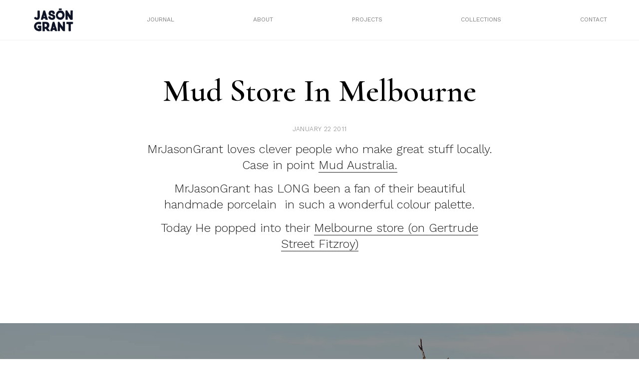

--- FILE ---
content_type: text/html; charset=UTF-8
request_url: https://mrjasongrant.com/mud-store-in-melbourne/
body_size: 14913
content:
<!doctype html>
<html lang="en-US">
<head>
	<meta charset="UTF-8">
	<meta name="viewport" content="width=device-width, initial-scale=1">
	<link rel="profile" href="https://gmpg.org/xfn/11">
	  <title>Mr Jason Grant</title>
	  <link rel="stylesheet" href="/wp-content/themes/mrjg/build/styles/css/base.css" type="text/css" media="screen" />
		<title>mud store in melbourne &#8211; Mr Jason Grant</title>
<meta name='robots' content='max-image-preview:large' />
<link rel="alternate" type="application/rss+xml" title="Mr Jason Grant &raquo; Feed" href="https://mrjasongrant.com/feed/" />
<link rel="alternate" type="application/rss+xml" title="Mr Jason Grant &raquo; Comments Feed" href="https://mrjasongrant.com/comments/feed/" />
<script>
window._wpemojiSettings = {"baseUrl":"https:\/\/s.w.org\/images\/core\/emoji\/14.0.0\/72x72\/","ext":".png","svgUrl":"https:\/\/s.w.org\/images\/core\/emoji\/14.0.0\/svg\/","svgExt":".svg","source":{"concatemoji":"https:\/\/mrjasongrant.com\/wp-includes\/js\/wp-emoji-release.min.js?ver=6.2.8"}};
/*! This file is auto-generated */
!function(e,a,t){var n,r,o,i=a.createElement("canvas"),p=i.getContext&&i.getContext("2d");function s(e,t){p.clearRect(0,0,i.width,i.height),p.fillText(e,0,0);e=i.toDataURL();return p.clearRect(0,0,i.width,i.height),p.fillText(t,0,0),e===i.toDataURL()}function c(e){var t=a.createElement("script");t.src=e,t.defer=t.type="text/javascript",a.getElementsByTagName("head")[0].appendChild(t)}for(o=Array("flag","emoji"),t.supports={everything:!0,everythingExceptFlag:!0},r=0;r<o.length;r++)t.supports[o[r]]=function(e){if(p&&p.fillText)switch(p.textBaseline="top",p.font="600 32px Arial",e){case"flag":return s("\ud83c\udff3\ufe0f\u200d\u26a7\ufe0f","\ud83c\udff3\ufe0f\u200b\u26a7\ufe0f")?!1:!s("\ud83c\uddfa\ud83c\uddf3","\ud83c\uddfa\u200b\ud83c\uddf3")&&!s("\ud83c\udff4\udb40\udc67\udb40\udc62\udb40\udc65\udb40\udc6e\udb40\udc67\udb40\udc7f","\ud83c\udff4\u200b\udb40\udc67\u200b\udb40\udc62\u200b\udb40\udc65\u200b\udb40\udc6e\u200b\udb40\udc67\u200b\udb40\udc7f");case"emoji":return!s("\ud83e\udef1\ud83c\udffb\u200d\ud83e\udef2\ud83c\udfff","\ud83e\udef1\ud83c\udffb\u200b\ud83e\udef2\ud83c\udfff")}return!1}(o[r]),t.supports.everything=t.supports.everything&&t.supports[o[r]],"flag"!==o[r]&&(t.supports.everythingExceptFlag=t.supports.everythingExceptFlag&&t.supports[o[r]]);t.supports.everythingExceptFlag=t.supports.everythingExceptFlag&&!t.supports.flag,t.DOMReady=!1,t.readyCallback=function(){t.DOMReady=!0},t.supports.everything||(n=function(){t.readyCallback()},a.addEventListener?(a.addEventListener("DOMContentLoaded",n,!1),e.addEventListener("load",n,!1)):(e.attachEvent("onload",n),a.attachEvent("onreadystatechange",function(){"complete"===a.readyState&&t.readyCallback()})),(e=t.source||{}).concatemoji?c(e.concatemoji):e.wpemoji&&e.twemoji&&(c(e.twemoji),c(e.wpemoji)))}(window,document,window._wpemojiSettings);
</script>
<style>
img.wp-smiley,
img.emoji {
	display: inline !important;
	border: none !important;
	box-shadow: none !important;
	height: 1em !important;
	width: 1em !important;
	margin: 0 0.07em !important;
	vertical-align: -0.1em !important;
	background: none !important;
	padding: 0 !important;
}
</style>
	<link rel='stylesheet' id='wc-stripe-blocks-checkout-style-css' href='https://mrjasongrant.com/wp-content/plugins/woocommerce-gateway-stripe/build/upe_blocks.css?ver=a88a15ab0bb435d143d1786c93437c30' media='all' />
<link rel='stylesheet' id='wp-block-library-css' href='https://mrjasongrant.com/wp-includes/css/dist/block-library/style.min.css?ver=6.2.8' media='all' />
<link rel='stylesheet' id='wc-blocks-vendors-style-css' href='https://mrjasongrant.com/wp-content/plugins/woocommerce/packages/woocommerce-blocks/build/wc-blocks-vendors-style.css?ver=9.6.6' media='all' />
<link rel='stylesheet' id='wc-blocks-style-css' href='https://mrjasongrant.com/wp-content/plugins/woocommerce/packages/woocommerce-blocks/build/wc-blocks-style.css?ver=9.6.6' media='all' />
<link rel='stylesheet' id='classic-theme-styles-css' href='https://mrjasongrant.com/wp-includes/css/classic-themes.min.css?ver=6.2.8' media='all' />
<style id='global-styles-inline-css'>
body{--wp--preset--color--black: #000000;--wp--preset--color--cyan-bluish-gray: #abb8c3;--wp--preset--color--white: #ffffff;--wp--preset--color--pale-pink: #f78da7;--wp--preset--color--vivid-red: #cf2e2e;--wp--preset--color--luminous-vivid-orange: #ff6900;--wp--preset--color--luminous-vivid-amber: #fcb900;--wp--preset--color--light-green-cyan: #7bdcb5;--wp--preset--color--vivid-green-cyan: #00d084;--wp--preset--color--pale-cyan-blue: #8ed1fc;--wp--preset--color--vivid-cyan-blue: #0693e3;--wp--preset--color--vivid-purple: #9b51e0;--wp--preset--gradient--vivid-cyan-blue-to-vivid-purple: linear-gradient(135deg,rgba(6,147,227,1) 0%,rgb(155,81,224) 100%);--wp--preset--gradient--light-green-cyan-to-vivid-green-cyan: linear-gradient(135deg,rgb(122,220,180) 0%,rgb(0,208,130) 100%);--wp--preset--gradient--luminous-vivid-amber-to-luminous-vivid-orange: linear-gradient(135deg,rgba(252,185,0,1) 0%,rgba(255,105,0,1) 100%);--wp--preset--gradient--luminous-vivid-orange-to-vivid-red: linear-gradient(135deg,rgba(255,105,0,1) 0%,rgb(207,46,46) 100%);--wp--preset--gradient--very-light-gray-to-cyan-bluish-gray: linear-gradient(135deg,rgb(238,238,238) 0%,rgb(169,184,195) 100%);--wp--preset--gradient--cool-to-warm-spectrum: linear-gradient(135deg,rgb(74,234,220) 0%,rgb(151,120,209) 20%,rgb(207,42,186) 40%,rgb(238,44,130) 60%,rgb(251,105,98) 80%,rgb(254,248,76) 100%);--wp--preset--gradient--blush-light-purple: linear-gradient(135deg,rgb(255,206,236) 0%,rgb(152,150,240) 100%);--wp--preset--gradient--blush-bordeaux: linear-gradient(135deg,rgb(254,205,165) 0%,rgb(254,45,45) 50%,rgb(107,0,62) 100%);--wp--preset--gradient--luminous-dusk: linear-gradient(135deg,rgb(255,203,112) 0%,rgb(199,81,192) 50%,rgb(65,88,208) 100%);--wp--preset--gradient--pale-ocean: linear-gradient(135deg,rgb(255,245,203) 0%,rgb(182,227,212) 50%,rgb(51,167,181) 100%);--wp--preset--gradient--electric-grass: linear-gradient(135deg,rgb(202,248,128) 0%,rgb(113,206,126) 100%);--wp--preset--gradient--midnight: linear-gradient(135deg,rgb(2,3,129) 0%,rgb(40,116,252) 100%);--wp--preset--duotone--dark-grayscale: url('#wp-duotone-dark-grayscale');--wp--preset--duotone--grayscale: url('#wp-duotone-grayscale');--wp--preset--duotone--purple-yellow: url('#wp-duotone-purple-yellow');--wp--preset--duotone--blue-red: url('#wp-duotone-blue-red');--wp--preset--duotone--midnight: url('#wp-duotone-midnight');--wp--preset--duotone--magenta-yellow: url('#wp-duotone-magenta-yellow');--wp--preset--duotone--purple-green: url('#wp-duotone-purple-green');--wp--preset--duotone--blue-orange: url('#wp-duotone-blue-orange');--wp--preset--font-size--small: 13px;--wp--preset--font-size--medium: 20px;--wp--preset--font-size--large: 36px;--wp--preset--font-size--x-large: 42px;--wp--preset--spacing--20: 0.44rem;--wp--preset--spacing--30: 0.67rem;--wp--preset--spacing--40: 1rem;--wp--preset--spacing--50: 1.5rem;--wp--preset--spacing--60: 2.25rem;--wp--preset--spacing--70: 3.38rem;--wp--preset--spacing--80: 5.06rem;--wp--preset--shadow--natural: 6px 6px 9px rgba(0, 0, 0, 0.2);--wp--preset--shadow--deep: 12px 12px 50px rgba(0, 0, 0, 0.4);--wp--preset--shadow--sharp: 6px 6px 0px rgba(0, 0, 0, 0.2);--wp--preset--shadow--outlined: 6px 6px 0px -3px rgba(255, 255, 255, 1), 6px 6px rgba(0, 0, 0, 1);--wp--preset--shadow--crisp: 6px 6px 0px rgba(0, 0, 0, 1);}:where(.is-layout-flex){gap: 0.5em;}body .is-layout-flow > .alignleft{float: left;margin-inline-start: 0;margin-inline-end: 2em;}body .is-layout-flow > .alignright{float: right;margin-inline-start: 2em;margin-inline-end: 0;}body .is-layout-flow > .aligncenter{margin-left: auto !important;margin-right: auto !important;}body .is-layout-constrained > .alignleft{float: left;margin-inline-start: 0;margin-inline-end: 2em;}body .is-layout-constrained > .alignright{float: right;margin-inline-start: 2em;margin-inline-end: 0;}body .is-layout-constrained > .aligncenter{margin-left: auto !important;margin-right: auto !important;}body .is-layout-constrained > :where(:not(.alignleft):not(.alignright):not(.alignfull)){max-width: var(--wp--style--global--content-size);margin-left: auto !important;margin-right: auto !important;}body .is-layout-constrained > .alignwide{max-width: var(--wp--style--global--wide-size);}body .is-layout-flex{display: flex;}body .is-layout-flex{flex-wrap: wrap;align-items: center;}body .is-layout-flex > *{margin: 0;}:where(.wp-block-columns.is-layout-flex){gap: 2em;}.has-black-color{color: var(--wp--preset--color--black) !important;}.has-cyan-bluish-gray-color{color: var(--wp--preset--color--cyan-bluish-gray) !important;}.has-white-color{color: var(--wp--preset--color--white) !important;}.has-pale-pink-color{color: var(--wp--preset--color--pale-pink) !important;}.has-vivid-red-color{color: var(--wp--preset--color--vivid-red) !important;}.has-luminous-vivid-orange-color{color: var(--wp--preset--color--luminous-vivid-orange) !important;}.has-luminous-vivid-amber-color{color: var(--wp--preset--color--luminous-vivid-amber) !important;}.has-light-green-cyan-color{color: var(--wp--preset--color--light-green-cyan) !important;}.has-vivid-green-cyan-color{color: var(--wp--preset--color--vivid-green-cyan) !important;}.has-pale-cyan-blue-color{color: var(--wp--preset--color--pale-cyan-blue) !important;}.has-vivid-cyan-blue-color{color: var(--wp--preset--color--vivid-cyan-blue) !important;}.has-vivid-purple-color{color: var(--wp--preset--color--vivid-purple) !important;}.has-black-background-color{background-color: var(--wp--preset--color--black) !important;}.has-cyan-bluish-gray-background-color{background-color: var(--wp--preset--color--cyan-bluish-gray) !important;}.has-white-background-color{background-color: var(--wp--preset--color--white) !important;}.has-pale-pink-background-color{background-color: var(--wp--preset--color--pale-pink) !important;}.has-vivid-red-background-color{background-color: var(--wp--preset--color--vivid-red) !important;}.has-luminous-vivid-orange-background-color{background-color: var(--wp--preset--color--luminous-vivid-orange) !important;}.has-luminous-vivid-amber-background-color{background-color: var(--wp--preset--color--luminous-vivid-amber) !important;}.has-light-green-cyan-background-color{background-color: var(--wp--preset--color--light-green-cyan) !important;}.has-vivid-green-cyan-background-color{background-color: var(--wp--preset--color--vivid-green-cyan) !important;}.has-pale-cyan-blue-background-color{background-color: var(--wp--preset--color--pale-cyan-blue) !important;}.has-vivid-cyan-blue-background-color{background-color: var(--wp--preset--color--vivid-cyan-blue) !important;}.has-vivid-purple-background-color{background-color: var(--wp--preset--color--vivid-purple) !important;}.has-black-border-color{border-color: var(--wp--preset--color--black) !important;}.has-cyan-bluish-gray-border-color{border-color: var(--wp--preset--color--cyan-bluish-gray) !important;}.has-white-border-color{border-color: var(--wp--preset--color--white) !important;}.has-pale-pink-border-color{border-color: var(--wp--preset--color--pale-pink) !important;}.has-vivid-red-border-color{border-color: var(--wp--preset--color--vivid-red) !important;}.has-luminous-vivid-orange-border-color{border-color: var(--wp--preset--color--luminous-vivid-orange) !important;}.has-luminous-vivid-amber-border-color{border-color: var(--wp--preset--color--luminous-vivid-amber) !important;}.has-light-green-cyan-border-color{border-color: var(--wp--preset--color--light-green-cyan) !important;}.has-vivid-green-cyan-border-color{border-color: var(--wp--preset--color--vivid-green-cyan) !important;}.has-pale-cyan-blue-border-color{border-color: var(--wp--preset--color--pale-cyan-blue) !important;}.has-vivid-cyan-blue-border-color{border-color: var(--wp--preset--color--vivid-cyan-blue) !important;}.has-vivid-purple-border-color{border-color: var(--wp--preset--color--vivid-purple) !important;}.has-vivid-cyan-blue-to-vivid-purple-gradient-background{background: var(--wp--preset--gradient--vivid-cyan-blue-to-vivid-purple) !important;}.has-light-green-cyan-to-vivid-green-cyan-gradient-background{background: var(--wp--preset--gradient--light-green-cyan-to-vivid-green-cyan) !important;}.has-luminous-vivid-amber-to-luminous-vivid-orange-gradient-background{background: var(--wp--preset--gradient--luminous-vivid-amber-to-luminous-vivid-orange) !important;}.has-luminous-vivid-orange-to-vivid-red-gradient-background{background: var(--wp--preset--gradient--luminous-vivid-orange-to-vivid-red) !important;}.has-very-light-gray-to-cyan-bluish-gray-gradient-background{background: var(--wp--preset--gradient--very-light-gray-to-cyan-bluish-gray) !important;}.has-cool-to-warm-spectrum-gradient-background{background: var(--wp--preset--gradient--cool-to-warm-spectrum) !important;}.has-blush-light-purple-gradient-background{background: var(--wp--preset--gradient--blush-light-purple) !important;}.has-blush-bordeaux-gradient-background{background: var(--wp--preset--gradient--blush-bordeaux) !important;}.has-luminous-dusk-gradient-background{background: var(--wp--preset--gradient--luminous-dusk) !important;}.has-pale-ocean-gradient-background{background: var(--wp--preset--gradient--pale-ocean) !important;}.has-electric-grass-gradient-background{background: var(--wp--preset--gradient--electric-grass) !important;}.has-midnight-gradient-background{background: var(--wp--preset--gradient--midnight) !important;}.has-small-font-size{font-size: var(--wp--preset--font-size--small) !important;}.has-medium-font-size{font-size: var(--wp--preset--font-size--medium) !important;}.has-large-font-size{font-size: var(--wp--preset--font-size--large) !important;}.has-x-large-font-size{font-size: var(--wp--preset--font-size--x-large) !important;}
.wp-block-navigation a:where(:not(.wp-element-button)){color: inherit;}
:where(.wp-block-columns.is-layout-flex){gap: 2em;}
.wp-block-pullquote{font-size: 1.5em;line-height: 1.6;}
</style>
<link rel='stylesheet' id='jpibfi-style-css' href='https://mrjasongrant.com/wp-content/plugins/jquery-pin-it-button-for-images/css/client.css?ver=3.0.6' media='all' />
<link rel='stylesheet' id='sendle-tracking-style-css' href='https://mrjasongrant.com/wp-content/plugins/official-sendle-shipping-method/style.css?ver=6.2.8' media='all' />
<link rel='stylesheet' id='woocommerce-layout-css' href='https://mrjasongrant.com/wp-content/plugins/woocommerce/assets/css/woocommerce-layout.css?ver=7.5.1' media='all' />
<link rel='stylesheet' id='woocommerce-smallscreen-css' href='https://mrjasongrant.com/wp-content/plugins/woocommerce/assets/css/woocommerce-smallscreen.css?ver=7.5.1' media='only screen and (max-width: 768px)' />
<link rel='stylesheet' id='woocommerce-general-css' href='https://mrjasongrant.com/wp-content/plugins/woocommerce/assets/css/woocommerce.css?ver=7.5.1' media='all' />
<style id='woocommerce-inline-inline-css'>
.woocommerce form .form-row .required { visibility: visible; }
</style>
<link rel='stylesheet' id='mrjg-style-css' href='https://mrjasongrant.com/wp-content/themes/mrjg/style.css?ver=1.0.0' media='all' />
<script src='https://mrjasongrant.com/wp-includes/js/jquery/jquery.min.js?ver=3.6.4' id='jquery-core-js'></script>
<script src='https://mrjasongrant.com/wp-includes/js/jquery/jquery-migrate.min.js?ver=3.4.0' id='jquery-migrate-js'></script>
<link rel="https://api.w.org/" href="https://mrjasongrant.com/wp-json/" /><link rel="alternate" type="application/json" href="https://mrjasongrant.com/wp-json/wp/v2/posts/1821" /><link rel="EditURI" type="application/rsd+xml" title="RSD" href="https://mrjasongrant.com/xmlrpc.php?rsd" />
<link rel="wlwmanifest" type="application/wlwmanifest+xml" href="https://mrjasongrant.com/wp-includes/wlwmanifest.xml" />
<meta name="generator" content="WordPress 6.2.8" />
<meta name="generator" content="WooCommerce 7.5.1" />
<link rel="canonical" href="https://mrjasongrant.com/mud-store-in-melbourne/" />
<link rel='shortlink' href='https://mrjasongrant.com/?p=1821' />
<link rel="alternate" type="application/json+oembed" href="https://mrjasongrant.com/wp-json/oembed/1.0/embed?url=https%3A%2F%2Fmrjasongrant.com%2Fmud-store-in-melbourne%2F" />
<link rel="alternate" type="text/xml+oembed" href="https://mrjasongrant.com/wp-json/oembed/1.0/embed?url=https%3A%2F%2Fmrjasongrant.com%2Fmud-store-in-melbourne%2F&#038;format=xml" />
<style type="text/css">
	a.pinit-button.custom span {
		}

	.pinit-hover {
		opacity: 0.8 !important;
		filter: alpha(opacity=80) !important;
	}
	a.pinit-button {
	border-bottom: 0 !important;
	box-shadow: none !important;
	margin-bottom: 0 !important;
}
a.pinit-button::after {
    display: none;
}</style>
			<noscript><style>.woocommerce-product-gallery{ opacity: 1 !important; }</style></noscript>
			<link href="https://fonts.googleapis.com/css?family=Cormorant:400,400i,600,600i" rel="stylesheet">
		<link rel="preconnect" href="https://fonts.googleapis.com">
		<link rel="preconnect" href="https://fonts.gstatic.com" crossorigin>
		<link href="https://fonts.googleapis.com/css2?family=Work+Sans:wght@300;400&display=swap" rel="stylesheet">
		<link rel="apple-touch-icon" sizes="57x57" href="/wp-content/themes/mrjg/build/assets/favicon/apple-icon-57x57.png">

		<link rel="apple-touch-icon" sizes="180x180" href="/wp-content/themes/mrjg/build/assets/favicon/apple-touch-icon.png">
		<link rel="icon" type="image/png" sizes="32x32" href="/wp-content/themes/mrjg/build/assets/favicon/favicon-32x32.png">
		<link rel="icon" type="image/png" sizes="16x16" href="/wp-content/themes/mrjg/build/assets/favicon/favicon-16x16.png">
		<link rel="manifest" href="/wp-content/themes/mrjg/build/assets/favicon/site.webmanifest">




		<script src="https://ajax.googleapis.com/ajax/libs/jquery/3.6.1/jquery.min.js"></script>
			<!-- Global site tag (gtag.js) - Google Analytics -->
		<script async src="https://www.googletagmanager.com/gtag/js?id=UA-39573510-1"></script>
		<script>
		  window.dataLayer = window.dataLayer || [];
		  function gtag(){dataLayer.push(arguments);}
		  gtag('js', new Date());

		  gtag('config', 'UA-39573510-1');
		</script>
</head>

<body class="post-template-default single single-post postid-1821 single-format-standard theme-mrjg woocommerce-no-js no-sidebar">
<svg xmlns="http://www.w3.org/2000/svg" viewBox="0 0 0 0" width="0" height="0" focusable="false" role="none" style="visibility: hidden; position: absolute; left: -9999px; overflow: hidden;" ><defs><filter id="wp-duotone-dark-grayscale"><feColorMatrix color-interpolation-filters="sRGB" type="matrix" values=" .299 .587 .114 0 0 .299 .587 .114 0 0 .299 .587 .114 0 0 .299 .587 .114 0 0 " /><feComponentTransfer color-interpolation-filters="sRGB" ><feFuncR type="table" tableValues="0 0.49803921568627" /><feFuncG type="table" tableValues="0 0.49803921568627" /><feFuncB type="table" tableValues="0 0.49803921568627" /><feFuncA type="table" tableValues="1 1" /></feComponentTransfer><feComposite in2="SourceGraphic" operator="in" /></filter></defs></svg><svg xmlns="http://www.w3.org/2000/svg" viewBox="0 0 0 0" width="0" height="0" focusable="false" role="none" style="visibility: hidden; position: absolute; left: -9999px; overflow: hidden;" ><defs><filter id="wp-duotone-grayscale"><feColorMatrix color-interpolation-filters="sRGB" type="matrix" values=" .299 .587 .114 0 0 .299 .587 .114 0 0 .299 .587 .114 0 0 .299 .587 .114 0 0 " /><feComponentTransfer color-interpolation-filters="sRGB" ><feFuncR type="table" tableValues="0 1" /><feFuncG type="table" tableValues="0 1" /><feFuncB type="table" tableValues="0 1" /><feFuncA type="table" tableValues="1 1" /></feComponentTransfer><feComposite in2="SourceGraphic" operator="in" /></filter></defs></svg><svg xmlns="http://www.w3.org/2000/svg" viewBox="0 0 0 0" width="0" height="0" focusable="false" role="none" style="visibility: hidden; position: absolute; left: -9999px; overflow: hidden;" ><defs><filter id="wp-duotone-purple-yellow"><feColorMatrix color-interpolation-filters="sRGB" type="matrix" values=" .299 .587 .114 0 0 .299 .587 .114 0 0 .299 .587 .114 0 0 .299 .587 .114 0 0 " /><feComponentTransfer color-interpolation-filters="sRGB" ><feFuncR type="table" tableValues="0.54901960784314 0.98823529411765" /><feFuncG type="table" tableValues="0 1" /><feFuncB type="table" tableValues="0.71764705882353 0.25490196078431" /><feFuncA type="table" tableValues="1 1" /></feComponentTransfer><feComposite in2="SourceGraphic" operator="in" /></filter></defs></svg><svg xmlns="http://www.w3.org/2000/svg" viewBox="0 0 0 0" width="0" height="0" focusable="false" role="none" style="visibility: hidden; position: absolute; left: -9999px; overflow: hidden;" ><defs><filter id="wp-duotone-blue-red"><feColorMatrix color-interpolation-filters="sRGB" type="matrix" values=" .299 .587 .114 0 0 .299 .587 .114 0 0 .299 .587 .114 0 0 .299 .587 .114 0 0 " /><feComponentTransfer color-interpolation-filters="sRGB" ><feFuncR type="table" tableValues="0 1" /><feFuncG type="table" tableValues="0 0.27843137254902" /><feFuncB type="table" tableValues="0.5921568627451 0.27843137254902" /><feFuncA type="table" tableValues="1 1" /></feComponentTransfer><feComposite in2="SourceGraphic" operator="in" /></filter></defs></svg><svg xmlns="http://www.w3.org/2000/svg" viewBox="0 0 0 0" width="0" height="0" focusable="false" role="none" style="visibility: hidden; position: absolute; left: -9999px; overflow: hidden;" ><defs><filter id="wp-duotone-midnight"><feColorMatrix color-interpolation-filters="sRGB" type="matrix" values=" .299 .587 .114 0 0 .299 .587 .114 0 0 .299 .587 .114 0 0 .299 .587 .114 0 0 " /><feComponentTransfer color-interpolation-filters="sRGB" ><feFuncR type="table" tableValues="0 0" /><feFuncG type="table" tableValues="0 0.64705882352941" /><feFuncB type="table" tableValues="0 1" /><feFuncA type="table" tableValues="1 1" /></feComponentTransfer><feComposite in2="SourceGraphic" operator="in" /></filter></defs></svg><svg xmlns="http://www.w3.org/2000/svg" viewBox="0 0 0 0" width="0" height="0" focusable="false" role="none" style="visibility: hidden; position: absolute; left: -9999px; overflow: hidden;" ><defs><filter id="wp-duotone-magenta-yellow"><feColorMatrix color-interpolation-filters="sRGB" type="matrix" values=" .299 .587 .114 0 0 .299 .587 .114 0 0 .299 .587 .114 0 0 .299 .587 .114 0 0 " /><feComponentTransfer color-interpolation-filters="sRGB" ><feFuncR type="table" tableValues="0.78039215686275 1" /><feFuncG type="table" tableValues="0 0.94901960784314" /><feFuncB type="table" tableValues="0.35294117647059 0.47058823529412" /><feFuncA type="table" tableValues="1 1" /></feComponentTransfer><feComposite in2="SourceGraphic" operator="in" /></filter></defs></svg><svg xmlns="http://www.w3.org/2000/svg" viewBox="0 0 0 0" width="0" height="0" focusable="false" role="none" style="visibility: hidden; position: absolute; left: -9999px; overflow: hidden;" ><defs><filter id="wp-duotone-purple-green"><feColorMatrix color-interpolation-filters="sRGB" type="matrix" values=" .299 .587 .114 0 0 .299 .587 .114 0 0 .299 .587 .114 0 0 .299 .587 .114 0 0 " /><feComponentTransfer color-interpolation-filters="sRGB" ><feFuncR type="table" tableValues="0.65098039215686 0.40392156862745" /><feFuncG type="table" tableValues="0 1" /><feFuncB type="table" tableValues="0.44705882352941 0.4" /><feFuncA type="table" tableValues="1 1" /></feComponentTransfer><feComposite in2="SourceGraphic" operator="in" /></filter></defs></svg><svg xmlns="http://www.w3.org/2000/svg" viewBox="0 0 0 0" width="0" height="0" focusable="false" role="none" style="visibility: hidden; position: absolute; left: -9999px; overflow: hidden;" ><defs><filter id="wp-duotone-blue-orange"><feColorMatrix color-interpolation-filters="sRGB" type="matrix" values=" .299 .587 .114 0 0 .299 .587 .114 0 0 .299 .587 .114 0 0 .299 .587 .114 0 0 " /><feComponentTransfer color-interpolation-filters="sRGB" ><feFuncR type="table" tableValues="0.098039215686275 1" /><feFuncG type="table" tableValues="0 0.66274509803922" /><feFuncB type="table" tableValues="0.84705882352941 0.41960784313725" /><feFuncA type="table" tableValues="1 1" /></feComponentTransfer><feComposite in2="SourceGraphic" operator="in" /></filter></defs></svg><div id="page" class="site">
<!-- 	<a class="skip-link screen-reader-text" href="#primary">Skip to content</a>

	<header id="masthead" class="site-header">
		<div class="site-branding">
							<p class="site-title"><a href="https://mrjasongrant.com/" rel="home">Mr Jason Grant</a></p>
								<p class="site-description">Stylist, Author, Designer, Creative Consultant, Traveller, Nature Lover</p>
					</div>

		<nav id="site-navigation" class="main-navigation">
			<button class="menu-toggle" aria-controls="primary-menu" aria-expanded="false">Primary Menu</button>
			<div id="primary-menu" class="menu"><ul>
<li class="page_item page-item-26602"><a href="https://mrjasongrant.com/stockists/">Stockists</a></li>
<li class="page_item page-item-821"><a href="https://mrjasongrant.com/about/">About</a></li>
<li class="page_item page-item-11"><a href="https://mrjasongrant.com/cart/">Cart</a></li>
<li class="page_item page-item-12"><a href="https://mrjasongrant.com/checkout/">Checkout</a></li>
<li class="page_item page-item-810"><a href="https://mrjasongrant.com/the-wandering-traders/">Coast Byron Bay</a></li>
<li class="page_item page-item-31"><a href="https://mrjasongrant.com/contact/">Contact</a></li>
<li class="page_item page-item-25178"><a href="https://mrjasongrant.com/directory/">Directory</a></li>
<li class="page_item page-item-25596"><a href="https://mrjasongrant.com/fun/">Fun</a></li>
<li class="page_item page-item-813"><a href="https://mrjasongrant.com/good-vibes/">Good Vibes</a></li>
<li class="page_item page-item-5"><a href="https://mrjasongrant.com/">Home Page</a></li>
<li class="page_item page-item-1235"><a href="https://mrjasongrant.com/hub/">Interior Design</a></li>
<li class="page_item page-item-29"><a href="https://mrjasongrant.com/journal/">Journal</a></li>
<li class="page_item page-item-13"><a href="https://mrjasongrant.com/my-account/">My account</a></li>
<li class="page_item page-item-87"><a href="https://mrjasongrant.com/one-of-a-kind/">One of a kind</a></li>
<li class="page_item page-item-81"><a href="https://mrjasongrant.com/out-to-sea/">Out to Sea</a></li>
<li class="page_item page-item-1301"><a href="https://mrjasongrant.com/guide/">Paint</a></li>
<li class="page_item page-item-45"><a href="https://mrjasongrant.com/privacy-policy-2/">Privacy Policy</a></li>
<li class="page_item page-item-2"><a href="https://mrjasongrant.com/sample-page/">Sample Page</a></li>
<li class="page_item page-item-43"><a href="https://mrjasongrant.com/shipping-returns/">Shipping &#038; Returns</a></li>
<li class="page_item page-item-221"><a href="https://mrjasongrant.com/shop-page/">Shop</a></li>
<li class="page_item page-item-25576"><a href="https://mrjasongrant.com/textiles/">Textiles</a></li>
<li class="page_item page-item-23708"><a href="https://mrjasongrant.com/work/">Tiles</a></li>
</ul></div>
		</nav>
	</header> --><div class="page-wrapper secondary-page">
	<div class="header-wrapper">
	<div class="header-inner">
		<div class="site-title">
			<a href="/">
				<img class="white nopin" src="/wp-content/themes/mrjg/build/assets/jason_grant_white.png" alt="Mr Jason Grant">
				<img class="black nopin" src="/wp-content/themes/mrjg/build/assets/jason_grant.png" alt="Mr Jason Grant">
			</a>
			
		</div>
		<nav class="nav-wrapper-new desktop">
<!-- 			<div class="menu-menu-2-container"><ul id="menu-menu-2" class="menu"><li id="menu-item-37" class="menu-item menu-item-type-post_type menu-item-object-page menu-item-37"><a href="https://mrjasongrant.com/journal/">Journal</a></li>
<li id="menu-item-1234" class="menu-item menu-item-type-post_type menu-item-object-page menu-item-1234"><a href="https://mrjasongrant.com/about/">About</a></li>
<li id="menu-item-26090" class="menu-item menu-item-type-custom menu-item-object-custom menu-item-26090"><a href="/project">Projects</a></li>
<li id="menu-item-26089" class="menu-item menu-item-type-custom menu-item-object-custom menu-item-26089"><a href="/collection">Collections</a></li>
<li id="menu-item-36" class="menu-item menu-item-type-post_type menu-item-object-page menu-item-36"><a href="https://mrjasongrant.com/contact/">Contact</a></li>
</ul></div> -->
			<ul id="menu-menu-2">
				<!-- <li class="menu-link five"><span><a href="/shop-page">Shop</a></span>
					<div class="drop-down-menu">
						<div class="drop-down-menu-inner">
							<ul>
																		<article id="post-26604" class="post-26604 product type-product status-publish has-post-thumbnail product_cat-books first outofstock taxable shipping-taxable purchasable product-type-simple">
										    <li>
										    	<div class="title">
										        <a href="https://mrjasongrant.com/shop/books/force-of-nature-wholesale-order-of-4-books/">Force of Nature: wholesale order of 4 books</a>
												</div>
																							<div class="image">
													<div class="background-image" style="background-image: url('https://mrjasongrant.com/wp-content/uploads/2023/03/Mr_Jason_Grant_Force_of_Nature_Cover-1.webp' );">
													</div>
												</div>
											</li>
								    	</article>
						    											<article id="post-26493" class="post-26493 product type-product status-publish has-post-thumbnail product_cat-books  outofstock taxable shipping-taxable purchasable product-type-simple">
										    <li>
										    	<div class="title">
										        <a href="https://mrjasongrant.com/shop/books/force-of-nature-wholesale/">Force of Nature: Wholesale order of 10 books</a>
												</div>
																							<div class="image">
													<div class="background-image" style="background-image: url('https://mrjasongrant.com/wp-content/uploads/2023/03/Mr_Jason_Grant_Force_of_Nature_Cover-1.webp' );">
													</div>
												</div>
											</li>
								    	</article>
						    											<article id="post-26482" class="post-26482 product type-product status-publish has-post-thumbnail product_cat-books last outofstock taxable shipping-taxable purchasable product-type-simple">
										    <li>
										    	<div class="title">
										        <a href="https://mrjasongrant.com/shop/books/force-of-nature/">Force of Nature</a>
												</div>
																							<div class="image">
													<div class="background-image" style="background-image: url('https://mrjasongrant.com/wp-content/uploads/2023/03/Mr_Jason_Grant_Force_of_Nature_Cover-1.webp' );">
													</div>
												</div>
											</li>
								    	</article>
						    								</ul>		
						</div>
					</div>
				</li> -->
				<li class="menu-link one"><span><a href="/journal">Journal</a></span>
					<div class="drop-down-menu">
						<div class="drop-down-menu-inner">
							<ul>
																		<article id="post-27709" class="post-27709 post type-post status-publish format-standard has-post-thumbnail hentry category-journal">
										    <li>
										    	<div class="title">
										        <a href="https://mrjasongrant.com/murobond-10-new-colours/">Murobond 10 new paint colours</a>
												</div>
																							<div class="image">
													<div class="background-image" style="background-image: url('https://mrjasongrant.com/wp-content/uploads/2025/09/6.jpg' );">
													</div>
												</div>
											</li>
								    	</article>
						    											<article id="post-27700" class="post-27700 post type-post status-publish format-standard has-post-thumbnail hentry category-journal">
										    <li>
										    	<div class="title">
										        <a href="https://mrjasongrant.com/jg-edit-japanese-mood/">JG Edit &#8211; Japanese Mood</a>
												</div>
																							<div class="image">
													<div class="background-image" style="background-image: url('https://mrjasongrant.com/wp-content/uploads/2025/09/29.jpg' );">
													</div>
												</div>
											</li>
								    	</article>
						    											<article id="post-27684" class="post-27684 post type-post status-publish format-standard has-post-thumbnail hentry category-journal">
										    <li>
										    	<div class="title">
										        <a href="https://mrjasongrant.com/perfect-days/">&#8220;Perfect Days&#8221;</a>
												</div>
																							<div class="image">
													<div class="background-image" style="background-image: url('https://mrjasongrant.com/wp-content/uploads/2025/08/2.jpg' );">
													</div>
												</div>
											</li>
								    	</article>
						    											<article id="post-27632" class="post-27632 post type-post status-publish format-standard has-post-thumbnail hentry category-journal">
										    <li>
										    	<div class="title">
										        <a href="https://mrjasongrant.com/jason-japan-is-live/">Jason Japan is LIVE</a>
												</div>
																							<div class="image">
													<div class="background-image" style="background-image: url('https://mrjasongrant.com/wp-content/uploads/2025/05/69.jpg' );">
													</div>
												</div>
											</li>
								    	</article>
						    											<article id="post-27607" class="post-27607 post type-post status-publish format-standard has-post-thumbnail hentry category-journal">
										    <li>
										    	<div class="title">
										        <a href="https://mrjasongrant.com/the-shores-miami/">The Shores Miami</a>
												</div>
																							<div class="image">
													<div class="background-image" style="background-image: url('https://mrjasongrant.com/wp-content/uploads/2025/03/IMG_1297.jpg' );">
													</div>
												</div>
											</li>
								    	</article>
						    											<article id="post-27598" class="post-27598 post type-post status-publish format-standard has-post-thumbnail hentry category-journal">
										    <li>
										    	<div class="title">
										        <a href="https://mrjasongrant.com/coming-soon-2/">Coming soon</a>
												</div>
																							<div class="image">
													<div class="background-image" style="background-image: url('https://mrjasongrant.com/wp-content/uploads/2025/03/Jason-Japan-Travel-Guide.jpg' );">
													</div>
												</div>
											</li>
								    	</article>
						    											<article id="post-27589" class="post-27589 post type-post status-publish format-standard has-post-thumbnail hentry category-journal">
										    <li>
										    	<div class="title">
										        <a href="https://mrjasongrant.com/jason-japan-travel-guide-app/">Jason Japan Travel Guide APP</a>
												</div>
																							<div class="image">
													<div class="background-image" style="background-image: url('https://mrjasongrant.com/wp-content/uploads/2024/11/JasonJapanTravelGuide.jpeg' );">
													</div>
												</div>
											</li>
								    	</article>
						    											<article id="post-27585" class="post-27585 post type-post status-publish format-standard has-post-thumbnail hentry category-journal">
										    <li>
										    	<div class="title">
										        <a href="https://mrjasongrant.com/green-scene-2/">Green scene</a>
												</div>
																							<div class="image">
													<div class="background-image" style="background-image: url('https://mrjasongrant.com/wp-content/uploads/2024/10/IMG_4374-scaled.jpg' );">
													</div>
												</div>
											</li>
								    	</article>
						    											<article id="post-27548" class="post-27548 post type-post status-publish format-standard has-post-thumbnail hentry category-journal">
										    <li>
										    	<div class="title">
										        <a href="https://mrjasongrant.com/evolution/">Evolution</a>
												</div>
																							<div class="image">
													<div class="background-image" style="background-image: url('https://mrjasongrant.com/wp-content/uploads/2024/07/IMG_7838.jpg' );">
													</div>
												</div>
											</li>
								    	</article>
						    											<article id="post-27452" class="post-27452 post type-post status-publish format-standard has-post-thumbnail hentry category-journal">
										    <li>
										    	<div class="title">
										        <a href="https://mrjasongrant.com/jason-japan/">Jason / Japan</a>
												</div>
																							<div class="image">
													<div class="background-image" style="background-image: url('https://mrjasongrant.com/wp-content/uploads/2024/07/E3B56060-4757-4535-8DCA-DBD8E4CC5282.jpg' );">
													</div>
												</div>
											</li>
								    	</article>
						    											<article id="post-27427" class="post-27427 post type-post status-publish format-standard has-post-thumbnail hentry category-journal">
										    <li>
										    	<div class="title">
										        <a href="https://mrjasongrant.com/herb-remedy/">Herb Remedy</a>
												</div>
																							<div class="image">
													<div class="background-image" style="background-image: url('https://mrjasongrant.com/wp-content/uploads/2024/04/IMG_0101.jpg' );">
													</div>
												</div>
											</li>
								    	</article>
						    											<article id="post-27424" class="post-27424 post type-post status-publish format-standard has-post-thumbnail hentry category-journal">
										    <li>
										    	<div class="title">
										        <a href="https://mrjasongrant.com/another-year-around-the-sun/">Another year around the sun</a>
												</div>
																							<div class="image">
													<div class="background-image" style="background-image: url('https://mrjasongrant.com/wp-content/uploads/2024/04/JGxHali-36-2.jpg' );">
													</div>
												</div>
											</li>
								    	</article>
						    											<article id="post-27406" class="post-27406 post type-post status-publish format-standard has-post-thumbnail hentry category-journal">
										    <li>
										    	<div class="title">
										        <a href="https://mrjasongrant.com/coast-rug-collection-2024/">Coast Rug Collection 2024</a>
												</div>
																							<div class="image">
													<div class="background-image" style="background-image: url('https://mrjasongrant.com/wp-content/uploads/2024/04/JGxHali-06.jpg' );">
													</div>
												</div>
											</li>
								    	</article>
						    											<article id="post-27399" class="post-27399 post type-post status-publish format-standard has-post-thumbnail hentry category-journal">
										    <li>
										    	<div class="title">
										        <a href="https://mrjasongrant.com/no-drama-only-karma/">No drama only karma</a>
												</div>
																							<div class="image">
													<div class="background-image" style="background-image: url('https://mrjasongrant.com/wp-content/uploads/2024/03/Copy-of-Original-size-Brown-Feminine-Woman-Postcard-T-Shirts-7.jpg' );">
													</div>
												</div>
											</li>
								    	</article>
						    											<article id="post-27380" class="post-27380 post type-post status-publish format-standard has-post-thumbnail hentry category-journal">
										    <li>
										    	<div class="title">
										        <a href="https://mrjasongrant.com/stay-miss-midgleys-brisbane/">Stay Miss Midgley&#8217;s Brisbane</a>
												</div>
																							<div class="image">
													<div class="background-image" style="background-image: url('https://mrjasongrant.com/wp-content/uploads/2024/03/IMG_4124-1.jpg' );">
													</div>
												</div>
											</li>
								    	</article>
						    								</ul>		
						</div>
					</div>
				</li>
				<li class="menu-link two"><span><a href="/about">About</a></span>
				<div class="drop-down-menu">
						<div class="drop-down-menu-inner">
							<div class="text-coloumn">
								<p>
									I wear many hats and work in many different ways with all kinds of clients always for the most creative outcome.
								</p>
								<p>
									A multifaceted creative, Interior Stylist, Creative Director, Author, Designer.
								</p>
								<p>
									<a href="/about">Read more</a>
								</p>
							</div>
							<div class="image">
								<div class="background-image" style="background-image: url('/wp-content/uploads/2022/09/IMG_8515-1365x2048-1.png' );">
								</div>
							</div>
						</div>
					</div>
				</li>
				<li class="menu-link three"><span><a href="/project">Projects</a></span>
					<div class="drop-down-menu">
						<div class="drop-down-menu-inner">
							<ul>
																		<article id="post-27733" class="post-27733 project type-project status-publish has-post-thumbnail hentry">
										    <li>
										    	<div class="title">
										        <a href="https://mrjasongrant.com/project/patonga/">Patonga</a>
												</div>
																							<div class="image">
													<div class="background-image" style="background-image: url('https://mrjasongrant.com/wp-content/uploads/2025/09/IMG_9411.tif-RT-N-copy-1.jpg' );">
													</div>
												</div>
											</li>
								    	</article>
						    											<article id="post-27646" class="post-27646 project type-project status-publish has-post-thumbnail hentry">
										    <li>
										    	<div class="title">
										        <a href="https://mrjasongrant.com/project/jason-japan/">Jason Japan</a>
												</div>
																							<div class="image">
													<div class="background-image" style="background-image: url('https://mrjasongrant.com/wp-content/uploads/2025/05/Black-and-White-Vintage-Newspaper-Motivational-Quote-Poster.jpg' );">
													</div>
												</div>
											</li>
								    	</article>
						    											<article id="post-27612" class="post-27612 project type-project status-publish has-post-thumbnail hentry">
										    <li>
										    	<div class="title">
										        <a href="https://mrjasongrant.com/project/the-chalet/">The Chalet Motel</a>
												</div>
																							<div class="image">
													<div class="background-image" style="background-image: url('https://mrjasongrant.com/wp-content/uploads/2025/05/IMG_4963.jpg' );">
													</div>
												</div>
											</li>
								    	</article>
						    											<article id="post-27603" class="post-27603 project type-project status-publish has-post-thumbnail hentry">
										    <li>
										    	<div class="title">
										        <a href="https://mrjasongrant.com/project/the-shores-miami/">The Shores Miami</a>
												</div>
																							<div class="image">
													<div class="background-image" style="background-image: url('https://mrjasongrant.com/wp-content/uploads/2025/03/IMG_1297.jpg' );">
													</div>
												</div>
											</li>
								    	</article>
						    											<article id="post-27437" class="post-27437 project type-project status-publish has-post-thumbnail hentry">
										    <li>
										    	<div class="title">
										        <a href="https://mrjasongrant.com/project/herb-remedy/">Herb Remedy</a>
												</div>
																							<div class="image">
													<div class="background-image" style="background-image: url('https://mrjasongrant.com/wp-content/uploads/2024/07/IMG_7837.jpg' );">
													</div>
												</div>
											</li>
								    	</article>
						    											<article id="post-27142" class="post-27142 project type-project status-publish has-post-thumbnail hentry">
										    <li>
										    	<div class="title">
										        <a href="https://mrjasongrant.com/project/b-smoothie-bar/">B Smoothie Bar</a>
												</div>
																							<div class="image">
													<div class="background-image" style="background-image: url('https://mrjasongrant.com/wp-content/uploads/2024/02/IMG_3917-2-scaled.jpg' );">
													</div>
												</div>
											</li>
								    	</article>
						    											<article id="post-26431" class="post-26431 project type-project status-publish has-post-thumbnail hentry">
										    <li>
										    	<div class="title">
										        <a href="https://mrjasongrant.com/project/sunset-bungalow/">Sunset Bungalow</a>
												</div>
																							<div class="image">
													<div class="background-image" style="background-image: url('https://mrjasongrant.com/wp-content/uploads/2023/01/230116-TheSunsetBungalow0294.jpg' );">
													</div>
												</div>
											</li>
								    	</article>
						    											<article id="post-26289" class="post-26289 project type-project status-publish has-post-thumbnail hentry">
										    <li>
										    	<div class="title">
										        <a href="https://mrjasongrant.com/project/beach-house/">Beach House</a>
												</div>
																							<div class="image">
													<div class="background-image" style="background-image: url('https://mrjasongrant.com/wp-content/uploads/2022/10/221015-Blue-Water-House011128.jpg' );">
													</div>
												</div>
											</li>
								    	</article>
						    											<article id="post-26183" class="post-26183 project type-project status-publish has-post-thumbnail hentry">
										    <li>
										    	<div class="title">
										        <a href="https://mrjasongrant.com/project/byron-bay-peanut-butter-store/">Byron Bay Peanut Butter  Store</a>
												</div>
																							<div class="image">
													<div class="background-image" style="background-image: url('https://mrjasongrant.com/wp-content/uploads/2021/02/Photo-10-1-19-1-48-48-am.jpeg' );">
													</div>
												</div>
											</li>
								    	</article>
						    											<article id="post-26093" class="post-26093 project type-project status-publish has-post-thumbnail hentry">
										    <li>
										    	<div class="title">
										        <a href="https://mrjasongrant.com/project/blue-water-motel-project/">Blue Water Motel</a>
												</div>
																							<div class="image">
													<div class="background-image" style="background-image: url('https://mrjasongrant.com/wp-content/uploads/2022/02/Bluewater-Motel-0015.jpg' );">
													</div>
												</div>
											</li>
								    	</article>
						    											<article id="post-26095" class="post-26095 project type-project status-publish has-post-thumbnail hentry">
										    <li>
										    	<div class="title">
										        <a href="https://mrjasongrant.com/project/bruns-surf-shack/">Bruns Surf Shack</a>
												</div>
																							<div class="image">
													<div class="background-image" style="background-image: url('https://mrjasongrant.com/wp-content/uploads/2022/09/200121_The-Bruns-Surf-Shack4292-819x1024-1.jpeg' );">
													</div>
												</div>
											</li>
								    	</article>
						    											<article id="post-26099" class="post-26099 project type-project status-publish has-post-thumbnail hentry">
										    <li>
										    	<div class="title">
										        <a href="https://mrjasongrant.com/project/vagabond/">Vagabond</a>
												</div>
																							<div class="image">
													<div class="background-image" style="background-image: url('https://mrjasongrant.com/wp-content/uploads/2020/10/65661F33-1AA2-4C0C-A813-97D159FAA77B-1.jpg' );">
													</div>
												</div>
											</li>
								    	</article>
						    											<article id="post-26115" class="post-26115 project type-project status-publish has-post-thumbnail hentry">
										    <li>
										    	<div class="title">
										        <a href="https://mrjasongrant.com/project/light-years-burleigh/">Light Years Burleigh</a>
												</div>
																							<div class="image">
													<div class="background-image" style="background-image: url('https://mrjasongrant.com/wp-content/uploads/2022/09/IMG_8509-2-682x1024-1.jpeg' );">
													</div>
												</div>
											</li>
								    	</article>
						    								</ul>		
						</div>
					</div>
				</li>
				<li class="menu-link four"><span><a href="/collection">Collections</a></span>
					<div class="drop-down-menu">
						<div class="drop-down-menu-inner">
							<ul>
																		<article id="post-27019" class="post-27019 collection type-collection status-publish has-post-thumbnail hentry">
										    <li>
										    	<div class="title">
										        <a href="https://mrjasongrant.com/collection/books/">Books</a>
												</div>
																							<div class="image">
													<div class="background-image" style="background-image: url('https://mrjasongrant.com/wp-content/uploads/2023/04/jasongrant-book-hr-scaled.jpg' );">
													</div>
												</div>
											</li>
								    	</article>
						    											<article id="post-26109" class="post-26109 collection type-collection status-publish has-post-thumbnail hentry">
										    <li>
										    	<div class="title">
										        <a href="https://mrjasongrant.com/collection/new/">Paint</a>
												</div>
																							<div class="image">
													<div class="background-image" style="background-image: url('https://mrjasongrant.com/wp-content/uploads/2022/09/image.png' );">
													</div>
												</div>
											</li>
								    	</article>
						    											<article id="post-26118" class="post-26118 collection type-collection status-publish has-post-thumbnail hentry">
										    <li>
										    	<div class="title">
										        <a href="https://mrjasongrant.com/collection/rugs/">Rugs</a>
												</div>
																							<div class="image">
													<div class="background-image" style="background-image: url('https://mrjasongrant.com/wp-content/uploads/2022/10/220413-Coast-MJGxHali0380-1.jpg' );">
													</div>
												</div>
											</li>
								    	</article>
						    								</ul>		
						</div>
					</div>
				</li>
				<li class="contact-link menu-link"> <a href="/contact">Contact</a></li>
				<!-- <li class="contact-link menu-link"> <a href="https://mrjasongrant.com/cart/">Cart
								</a></li> -->
			</ul>
		</nav>
	</div>
</div>
<div class="mob-header-wrapper mobile-only">
	<div class="header-inner">
		<div class="menu-button mobile-only" id="menu-button">
			<div id="nav-icon3">
				  <span></span>
				  <span></span>
				  <span></span>
				  <span></span>
			</div>
		</div>
		<div class="site-title">
			<a href="/">
				<img class="black nopin" src="/wp-content/themes/mrjg/build/assets/jason_grant.png" alt="Mr Jason Grant">
			</a>
		</div>
		<div class="icons-wrapper">
			<a href="/cart/">
				<img class="bag nopin" src="https://mrjasongrant.com/wp-content/themes/mrjg/build/assets/bag.svg" alt="bag">
			</a>
			<a href="/my-account/">
				<img class="bag nopin" src="https://mrjasongrant.com/wp-content/themes/mrjg/build/assets/account.svg" alt="bag">
			</a>
		</div>
	</div>
</div>
<div class="mob-menu mobile-only">
		<div class="mob-menu-inner">
	
			<div class="menu-menu-2-container"><ul id="menu-menu-3" class="menu"><li class="menu-item menu-item-type-post_type menu-item-object-page menu-item-37"><a href="https://mrjasongrant.com/journal/">Journal</a></li>
<li class="menu-item menu-item-type-post_type menu-item-object-page menu-item-1234"><a href="https://mrjasongrant.com/about/">About</a></li>
<li class="menu-item menu-item-type-custom menu-item-object-custom menu-item-26090"><a href="/project">Projects</a></li>
<li class="menu-item menu-item-type-custom menu-item-object-custom menu-item-26089"><a href="/collection">Collections</a></li>
<li class="menu-item menu-item-type-post_type menu-item-object-page menu-item-36"><a href="https://mrjasongrant.com/contact/">Contact</a></li>
</ul></div>		</div>
</div>
	
	<div class="container">
		<div class="content">
		<h1>mud store in melbourne</h1>                <span class="post-date"><h5>January 22 2011</h5></span>
            	<div class="single-post-wrapper">
	                 <input class="jpibfi" type="hidden"><p style="text-align: center;">MrJasonGrant loves clever people who make great stuff locally. Case in point <a href="http://www.mudaustralia.com/">Mud Australia. </a></p>
<p style="text-align: center;"><a href="http://www.mudaustralia.com/"></a>MrJasonGrant has LONG been a fan of their beautiful handmade porcelain  in such a wonderful colour palette.</p>
<p style="text-align: center;">Today He popped into their <a href="http://www.mudaustralia.com/">Melbourne store (on Gertrude Street Fitzroy)</a></p>
<p style="text-align: center;">
<a href="http://www.production.mrjg.byandlarge.studio/blog/wp-content/uploads/2011/01/IMG_6035.jpg"><img decoding="async" class="aligncenter size-full wp-image-1822" title="IMG_6035" src="http://www.production.mrjg.byandlarge.studio/blog/wp-content/uploads/2011/01/IMG_6035.jpg" alt="" width="480" height="640" data-jpibfi-post-excerpt="
						" data-jpibfi-post-url="https://mrjasongrant.com/mud-store-in-melbourne/" data-jpibfi-post-title="mud store in melbourne" data-jpibfi-src="http://www.production.mrjg.byandlarge.studio/blog/wp-content/uploads/2011/01/IMG_6035.jpg" ></a><a href="http://www.production.mrjg.byandlarge.studio/blog/wp-content/uploads/2011/01/IMG_6016.jpg"><img decoding="async" loading="lazy" class="aligncenter size-full wp-image-1823" title="IMG_6016" src="http://www.production.mrjg.byandlarge.studio/blog/wp-content/uploads/2011/01/IMG_6016.jpg" alt="" width="480" height="640" data-jpibfi-post-excerpt="
						" data-jpibfi-post-url="https://mrjasongrant.com/mud-store-in-melbourne/" data-jpibfi-post-title="mud store in melbourne" data-jpibfi-src="http://www.production.mrjg.byandlarge.studio/blog/wp-content/uploads/2011/01/IMG_6016.jpg" ></a><a href="http://www.production.mrjg.byandlarge.studio/blog/wp-content/uploads/2011/01/IMG_6030.jpg"><img decoding="async" loading="lazy" class="aligncenter size-full wp-image-1824" title="IMG_6030" src="http://www.production.mrjg.byandlarge.studio/blog/wp-content/uploads/2011/01/IMG_6030.jpg" alt="" width="480" height="640" data-jpibfi-post-excerpt="
						" data-jpibfi-post-url="https://mrjasongrant.com/mud-store-in-melbourne/" data-jpibfi-post-title="mud store in melbourne" data-jpibfi-src="http://www.production.mrjg.byandlarge.studio/blog/wp-content/uploads/2011/01/IMG_6030.jpg" ></a><a href="http://www.production.mrjg.byandlarge.studio/blog/wp-content/uploads/2011/01/IMG_6022.jpg"><img decoding="async" loading="lazy" class="aligncenter size-full wp-image-1825" title="IMG_6022" src="http://www.production.mrjg.byandlarge.studio/blog/wp-content/uploads/2011/01/IMG_6022.jpg" alt="" width="480" height="640" data-jpibfi-post-excerpt="
						" data-jpibfi-post-url="https://mrjasongrant.com/mud-store-in-melbourne/" data-jpibfi-post-title="mud store in melbourne" data-jpibfi-src="http://www.production.mrjg.byandlarge.studio/blog/wp-content/uploads/2011/01/IMG_6022.jpg" ></a><a href="http://www.production.mrjg.byandlarge.studio/blog/wp-content/uploads/2011/01/IMG_6018.jpg"><img decoding="async" loading="lazy" class="aligncenter size-full wp-image-1826" title="IMG_6018" src="http://www.production.mrjg.byandlarge.studio/blog/wp-content/uploads/2011/01/IMG_6018.jpg" alt="" width="480" height="640" data-jpibfi-post-excerpt="
						" data-jpibfi-post-url="https://mrjasongrant.com/mud-store-in-melbourne/" data-jpibfi-post-title="mud store in melbourne" data-jpibfi-src="http://www.production.mrjg.byandlarge.studio/blog/wp-content/uploads/2011/01/IMG_6018.jpg" ></a></p>
	             </div>
		        </div>
	</div>
</div>

<section class="sign-up-wrapper-new">
	<div class="sign-up-inner content">
		<div class="row">
			<div class="span-12 col sign-up-title">
				<h3 class="title">Signup to my Good Vibes email</h3>
			</div>
			<div class="span-12 col">
				
				
						<div id="mc_embed_signup">
						<form action="https://mrjasongrant.us3.list-manage.com/subscribe/post?u=339fb9d48e601f6e6e1196703&amp;id=ed0558df8e" method="post" id="mc-embedded-subscribe-form" name="mc-embedded-subscribe-form" class="validate" target="_blank" novalidate>
					
							<div class="mc-field-group">
			
								<input type="email" value="" placeholder="Your email" name="EMAIL" class="required email" id="mce-EMAIL">
							</div>
						    <div class="mc-button-wraper">
						    	<input type="submit" value="Subscribe" name="subscribe" id="mc-embedded-subscribe" class="button"></div>
							</div>
							<div id="mce-responses" class="clear">
									<div class="response" id="mce-error-response" style="display:none"></div>
									<div class="response" id="mce-success-response" style="display:none"></div>
								</div>
							    <div style="position: absolute; left: -5000px;" aria-hidden="true"><input type="text" name="b_339fb9d48e601f6e6e1196703_ed0558df8e" tabindex="-1" value=""></div>
						</form>
					
					<script type='text/javascript' src='//s3.amazonaws.com/downloads.mailchimp.com/js/mc-validate.js'></script><script type='text/javascript'>(function($) {window.fnames = new Array(); window.ftypes = new Array();fnames[0]='EMAIL';ftypes[0]='email';fnames[1]='FNAME';ftypes[1]='text';fnames[2]='LNAME';ftypes[2]='text';}(jQuery));var $mcj = jQuery.noConflict(true);</script>
			
			</div>
		</div>
	</div>
	<div class="half-image" style="background-image: url('/wp-content/themes/mrjg/build/images/mrjg_feature.webp' );">
	</div>
</section>	
<div class="footer-wrapper">
	<div class="row">
		<div class="content">
			<div class="md-span-3 sm-span-6 xs-span-12 col pb3">
				<ul>
					<li class="footer-link-title"><a href="/journal">Journal</a></li>
												
							    <li class="footer-link">
							    	<article id="post-27709" class="post-27709 post type-post status-publish format-standard has-post-thumbnail hentry category-journal">
							    	<div class="title">
							        <a href="https://mrjasongrant.com/murobond-10-new-colours/">Murobond 10 new paint colours</a>
									</div>
								    	</article>
								</li>
					
			    								
							    <li class="footer-link">
							    	<article id="post-27700" class="post-27700 post type-post status-publish format-standard has-post-thumbnail hentry category-journal">
							    	<div class="title">
							        <a href="https://mrjasongrant.com/jg-edit-japanese-mood/">JG Edit &#8211; Japanese Mood</a>
									</div>
								    	</article>
								</li>
					
			    								
							    <li class="footer-link">
							    	<article id="post-27684" class="post-27684 post type-post status-publish format-standard has-post-thumbnail hentry category-journal">
							    	<div class="title">
							        <a href="https://mrjasongrant.com/perfect-days/">&#8220;Perfect Days&#8221;</a>
									</div>
								    	</article>
								</li>
					
			    								
							    <li class="footer-link">
							    	<article id="post-27632" class="post-27632 post type-post status-publish format-standard has-post-thumbnail hentry category-journal">
							    	<div class="title">
							        <a href="https://mrjasongrant.com/jason-japan-is-live/">Jason Japan is LIVE</a>
									</div>
								    	</article>
								</li>
					
			    								
							    <li class="footer-link">
							    	<article id="post-27607" class="post-27607 post type-post status-publish format-standard has-post-thumbnail hentry category-journal">
							    	<div class="title">
							        <a href="https://mrjasongrant.com/the-shores-miami/">The Shores Miami</a>
									</div>
								    	</article>
								</li>
					
			    								
							    <li class="footer-link">
							    	<article id="post-27598" class="post-27598 post type-post status-publish format-standard has-post-thumbnail hentry category-journal">
							    	<div class="title">
							        <a href="https://mrjasongrant.com/coming-soon-2/">Coming soon</a>
									</div>
								    	</article>
								</li>
					
			    								
							    <li class="footer-link">
							    	<article id="post-27589" class="post-27589 post type-post status-publish format-standard has-post-thumbnail hentry category-journal">
							    	<div class="title">
							        <a href="https://mrjasongrant.com/jason-japan-travel-guide-app/">Jason Japan Travel Guide APP</a>
									</div>
								    	</article>
								</li>
					
			    								
							    <li class="footer-link">
							    	<article id="post-27585" class="post-27585 post type-post status-publish format-standard has-post-thumbnail hentry category-journal">
							    	<div class="title">
							        <a href="https://mrjasongrant.com/green-scene-2/">Green scene</a>
									</div>
								    	</article>
								</li>
					
			    								
							    <li class="footer-link">
							    	<article id="post-27548" class="post-27548 post type-post status-publish format-standard has-post-thumbnail hentry category-journal">
							    	<div class="title">
							        <a href="https://mrjasongrant.com/evolution/">Evolution</a>
									</div>
								    	</article>
								</li>
					
			    								
							    <li class="footer-link">
							    	<article id="post-27452" class="post-27452 post type-post status-publish format-standard has-post-thumbnail hentry category-journal">
							    	<div class="title">
							        <a href="https://mrjasongrant.com/jason-japan/">Jason / Japan</a>
									</div>
								    	</article>
								</li>
					
			    								
							    <li class="footer-link">
							    	<article id="post-27427" class="post-27427 post type-post status-publish format-standard has-post-thumbnail hentry category-journal">
							    	<div class="title">
							        <a href="https://mrjasongrant.com/herb-remedy/">Herb Remedy</a>
									</div>
								    	</article>
								</li>
					
			    								
							    <li class="footer-link">
							    	<article id="post-27424" class="post-27424 post type-post status-publish format-standard has-post-thumbnail hentry category-journal">
							    	<div class="title">
							        <a href="https://mrjasongrant.com/another-year-around-the-sun/">Another year around the sun</a>
									</div>
								    	</article>
								</li>
					
			    								
							    <li class="footer-link">
							    	<article id="post-27406" class="post-27406 post type-post status-publish format-standard has-post-thumbnail hentry category-journal">
							    	<div class="title">
							        <a href="https://mrjasongrant.com/coast-rug-collection-2024/">Coast Rug Collection 2024</a>
									</div>
								    	</article>
								</li>
					
			    								
							    <li class="footer-link">
							    	<article id="post-27399" class="post-27399 post type-post status-publish format-standard has-post-thumbnail hentry category-journal">
							    	<div class="title">
							        <a href="https://mrjasongrant.com/no-drama-only-karma/">No drama only karma</a>
									</div>
								    	</article>
								</li>
					
			    								
							    <li class="footer-link">
							    	<article id="post-27380" class="post-27380 post type-post status-publish format-standard has-post-thumbnail hentry category-journal">
							    	<div class="title">
							        <a href="https://mrjasongrant.com/stay-miss-midgleys-brisbane/">Stay Miss Midgley&#8217;s Brisbane</a>
									</div>
								    	</article>
								</li>
					
			    					</ul>		
			</div>
			<div class="md-span-3 sm-span-6 xs-span-12 col pb3">
				<ul>
					<li class="footer-link-title"><a href="/project">Projects</a></li>
											
							    <li class="footer-link">
							    		<article id="post-27733" class="post-27733 project type-project status-publish has-post-thumbnail hentry">
							    	<div class="title">
							        <a href="https://mrjasongrant.com/project/patonga/">Patonga</a>
									</div>
									</article>
								</li>
				
			    							
							    <li class="footer-link">
							    		<article id="post-27646" class="post-27646 project type-project status-publish has-post-thumbnail hentry">
							    	<div class="title">
							        <a href="https://mrjasongrant.com/project/jason-japan/">Jason Japan</a>
									</div>
									</article>
								</li>
				
			    							
							    <li class="footer-link">
							    		<article id="post-27612" class="post-27612 project type-project status-publish has-post-thumbnail hentry">
							    	<div class="title">
							        <a href="https://mrjasongrant.com/project/the-chalet/">The Chalet Motel</a>
									</div>
									</article>
								</li>
				
			    							
							    <li class="footer-link">
							    		<article id="post-27603" class="post-27603 project type-project status-publish has-post-thumbnail hentry">
							    	<div class="title">
							        <a href="https://mrjasongrant.com/project/the-shores-miami/">The Shores Miami</a>
									</div>
									</article>
								</li>
				
			    							
							    <li class="footer-link">
							    		<article id="post-27437" class="post-27437 project type-project status-publish has-post-thumbnail hentry">
							    	<div class="title">
							        <a href="https://mrjasongrant.com/project/herb-remedy/">Herb Remedy</a>
									</div>
									</article>
								</li>
				
			    							
							    <li class="footer-link">
							    		<article id="post-27142" class="post-27142 project type-project status-publish has-post-thumbnail hentry">
							    	<div class="title">
							        <a href="https://mrjasongrant.com/project/b-smoothie-bar/">B Smoothie Bar</a>
									</div>
									</article>
								</li>
				
			    							
							    <li class="footer-link">
							    		<article id="post-26431" class="post-26431 project type-project status-publish has-post-thumbnail hentry">
							    	<div class="title">
							        <a href="https://mrjasongrant.com/project/sunset-bungalow/">Sunset Bungalow</a>
									</div>
									</article>
								</li>
				
			    							
							    <li class="footer-link">
							    		<article id="post-26289" class="post-26289 project type-project status-publish has-post-thumbnail hentry">
							    	<div class="title">
							        <a href="https://mrjasongrant.com/project/beach-house/">Beach House</a>
									</div>
									</article>
								</li>
				
			    							
							    <li class="footer-link">
							    		<article id="post-26183" class="post-26183 project type-project status-publish has-post-thumbnail hentry">
							    	<div class="title">
							        <a href="https://mrjasongrant.com/project/byron-bay-peanut-butter-store/">Byron Bay Peanut Butter  Store</a>
									</div>
									</article>
								</li>
				
			    							
							    <li class="footer-link">
							    		<article id="post-26093" class="post-26093 project type-project status-publish has-post-thumbnail hentry">
							    	<div class="title">
							        <a href="https://mrjasongrant.com/project/blue-water-motel-project/">Blue Water Motel</a>
									</div>
									</article>
								</li>
				
			    							
							    <li class="footer-link">
							    		<article id="post-26095" class="post-26095 project type-project status-publish has-post-thumbnail hentry">
							    	<div class="title">
							        <a href="https://mrjasongrant.com/project/bruns-surf-shack/">Bruns Surf Shack</a>
									</div>
									</article>
								</li>
				
			    							
							    <li class="footer-link">
							    		<article id="post-26099" class="post-26099 project type-project status-publish has-post-thumbnail hentry">
							    	<div class="title">
							        <a href="https://mrjasongrant.com/project/vagabond/">Vagabond</a>
									</div>
									</article>
								</li>
				
			    							
							    <li class="footer-link">
							    		<article id="post-26115" class="post-26115 project type-project status-publish has-post-thumbnail hentry">
							    	<div class="title">
							        <a href="https://mrjasongrant.com/project/light-years-burleigh/">Light Years Burleigh</a>
									</div>
									</article>
								</li>
				
			    					</ul>		
			</div>
			<div class="md-span-3 sm-span-6 xs-span-12 col pb3">
				<ul>
					<li class="footer-link-title"><a href="/collection">Collections</a></li>
										
							    <li class="footer-link">
							    			<article id="post-27019" class="post-27019 collection type-collection status-publish has-post-thumbnail hentry">
							    	<div class="title">
							        <a href="https://mrjasongrant.com/collection/books/">Books</a>
									</div>
								  	</article>
								</li>
					  
			    						
							    <li class="footer-link">
							    			<article id="post-26109" class="post-26109 collection type-collection status-publish has-post-thumbnail hentry">
							    	<div class="title">
							        <a href="https://mrjasongrant.com/collection/new/">Paint</a>
									</div>
								  	</article>
								</li>
					  
			    						
							    <li class="footer-link">
							    			<article id="post-26118" class="post-26118 collection type-collection status-publish has-post-thumbnail hentry">
							    	<div class="title">
							        <a href="https://mrjasongrant.com/collection/rugs/">Rugs</a>
									</div>
								  	</article>
								</li>
					  
			    					</ul>		
			</div>
			<div class="md-span-3 sm-span-6 xs-span-12 col pb3">
				<ul>
					<li class="footer-link-title"><a href="/about">About</a></li>
						<p>
									I wear many hats and work in many different ways with all kinds of clients always for the most creative outcome.
								</p>
								<p>
									A multifaceted creative, Interior Stylist, Creative Director, Author, Designer.
								</p>
								<p>
									<a href="/about">Read more</a>
								</p>
				</ul>		
			</div>
		</div>	
	</div>
	<div class="row">
		<div class="content">
			<div class="md-span-3 sm-span-6 xs-span-12 col pb3">
				<ul>
					<li class="footer-link-title"><a href="/contact">Contact</a></li>
					<li class="footer-link">
						<a  href="mailto:hello@mrjasongrant.com">HELLO@MRJASONGRANT.COM</a>
					</li>
				</ul>		
			</div>
			<div class="md-span-3 sm-span-6 xs-span-12 col pb3">
				<ul>
					<li class="footer-link-title">Social</li>
					<li class="footer-link">
						<a target="_blank" href="https://www.instagram.com/mrjasongrant/">Instagram</a>
					</li>
					<li class="footer-link">
						<a target="_blank" href="https://twitter.com/mr_jason_grant">Twitter</a>
					</li>
					<li class="footer-link">
						<a target="_blank" href="https://www.facebook.com/mrjasongrantofficial/">Facebook</a>
					</li>
					<li class="footer-link">
						<a target="_blank" href="https://www.pinterest.com.au/mrjasongrant1/">Pinterest</a>
					</li>
				</ul>		
			</div>
		</div>
	</div>
	<div class="row">
		<div class="content">
			<div class="md-span-3 sm-span-6 xs-span-12 col">
				<span class="footer-link">© 2026 Mr Jason Grant </span>
			</div>
		</div>
	</div>
</div>
</div>

</div> 	
<style type="text/css">
.cityziploader{ background: url(https://mrjasongrant.com/wp-content/plugins/official-sendle-shipping-method/loader.gif) !important; background-repeat: no-repeat !important; background-position: right !important; }
.ui-autocomplete {max-height: 300px;overflow-y: auto;overflow-x: hidden; position: absolute; top: 100%; left: 0; z-index: 1000; float: left; display: none; min-width: 160px; padding: 4px; margin: 0 0 10px 25px; list-style: none; background-color: #ffffff; border-color: #ccc; border-color: rgba(0, 0, 0, 0.2); border-style: solid; border-width: 1px; -webkit-border-radius: 5px; -moz-border-radius: 5px; border-radius: 5px; -webkit-box-shadow: 0 5px 10px rgba(0, 0, 0, 0.2); -moz-box-shadow: 0 5px 10px rgba(0, 0, 0, 0.2); box-shadow: 0 5px 10px rgba(0, 0, 0, 0.2); -webkit-background-clip: padding-box; -moz-background-clip: padding; background-clip: padding-box; *border-right-width: 2px; *border-bottom-width: 2px; }
.ui-autocomplete li:hover { color:red; }
.ui-menu-item > a.ui-corner-all { display: block; padding: 3px 15px; clear: both; font-weight: normal; line-height: 18px; color: #555555; white-space: nowrap; text-decoration: none; }
.ui-state-hover, .ui-state-active { color: #ffffff; text-decoration: none; background-color: #0088cc; border-radius: 0px; -webkit-border-radius: 0px; -moz-border-radius: 0px; background-image: none; }
</style>
<script type="text/javascript">

	function selectElements(pagename, pagetype, ui){
		jQuery( '#'+pagename+''+pagetype+'_postcode').val( ui.item.zip);
		jQuery( '#'+pagename+''+pagetype+'_city' ).val( ui.item.city );
		if(jQuery( '#'+pagename+''+pagetype+'_country' ).val() == 'AU') {
			jQuery("#"+pagename+""+pagetype+"_state option[value='"+ui.item.statecode+"']").remove();
			jQuery("#"+pagename+""+pagetype+"_state").append("<option value='"+ui.item.statecode+"' selected >"+ui.item.statename+"</option>");
		}else{
			if(ui.item.statename != ''){
				jQuery("#"+pagename+""+pagetype+"_state option[value='"+ui.item.statecode+"']").remove();
				jQuery("#"+pagename+""+pagetype+"_state").append("<option value='"+ui.item.statecode+"' selected >"+ui.item.statename+"</option>");
			}
		}
	}


  function dynamicSource( request, response , pagename, pagetype, ) {
		jQuery.ajax({
		  url: "https://mrjasongrant.com/wp-admin/admin-ajax.php",
		  dataType: "json",
		  data: {action: 'sendlejooviicityziplookup', q: request.term+'countrycode'+jQuery( "#"+pagename+""+pagetype+"_country" ).val() },
		  success: function( data ) { response( data );}
		});
	}

	jQuery(document).ready(function($){
		// for cart
		jQuery( 'input[name="calc_shipping_city"]' ).autocomplete({
			source: function( request, response ) { dynamicSource( request, response, 'calc', '_shipping' ); },
			minLength: 2,
			search: function (e, u) {jQuery(this).addClass('cityziploader');},
			response: function (e, u) { jQuery(this).removeClass('cityziploader'); },
			open    : function(){jQuery(this).removeClass('cityziploader');},
			focus: function( event, ui ) {jQuery( "#calc_shipping_city" ).val(  ui.item.city ); return false; },
			select: function(event, ui) { selectElements('calc', '_shipping', ui); return false; }
		});
		jQuery( 'input[name="calc_shipping_postcode"]' ).autocomplete({
			source: function( request, response ) { dynamicSource( request, response, 'calc', '_shipping' ); },
			minLength: 2,
			search: function (e, u) {jQuery(this).addClass('cityziploader');},
			response: function (e, u) { jQuery(this).removeClass('cityziploader'); },
			open    : function(){jQuery(this).removeClass('cityziploader');},
			focus: function( event, ui ) {jQuery( "#calc_shipping_postcode" ).val(  ui.item.city ); return false; },
			select: function(event, ui) { selectElements('calc', '_shipping', ui); return false; }
		});
		// ----- checkout billing
		jQuery( 'input[name="billing_postcode"]' ).autocomplete({
			source: function( request, response ) { dynamicSource( request, response, '', 'billing' ); },
			minLength: 2,
			search: function (e, u) {jQuery(this).addClass('cityziploader');},
			response: function (e, u) { jQuery(this).removeClass('cityziploader'); },
			open    : function(){jQuery(this).removeClass('cityziploader');},
			focus: function( event, ui ) {jQuery( "#billing_postcode" ).val(  ui.item.city ); return false; },
			select: function(event, ui) { selectElements('', 'billing', ui); jQuery('body').trigger('update_checkout'); return false; }
		});
		jQuery( 'input[name="billing_city"]' ).autocomplete({
			source: function( request, response ) { dynamicSource( request, response, '', 'billing' ); },
			minLength: 2,
			search: function (e, u) {jQuery(this).addClass('cityziploader');},
			response: function (e, u) { jQuery(this).removeClass('cityziploader'); },
			open    : function(){jQuery(this).removeClass('cityziploader');},
			focus: function( event, ui ) {jQuery( "#billing_city" ).val(  ui.item.city ); return false; },
			select: function(event, ui) { selectElements('', 'billing', ui); jQuery('body').trigger('update_checkout'); return false; }
		});
		// ----- checkout shipping
		jQuery( 'input[name="shipping_postcode"]' ).autocomplete({
			source: function( request, response ) { dynamicSource( request, response, '', 'shipping' ); },
			minLength: 2,
			search: function (e, u) {jQuery(this).addClass('cityziploader');},
			response: function (e, u) { jQuery(this).removeClass('cityziploader'); },
			open    : function(){jQuery(this).removeClass('cityziploader');},
			focus: function( event, ui ) {jQuery( "#shipping_postcode" ).val(  ui.item.city ); return false; },
			select: function(event, ui) { selectElements('', 'shipping', ui); jQuery('body').trigger('update_checkout'); return false; }
		});
		jQuery( 'input[name="shipping_city"]' ).autocomplete({
			source: function( request, response ) { dynamicSource( request, response, '', 'shipping' ); },
			minLength: 2,
			search: function (e, u) {jQuery(this).addClass('cityziploader');},
			response: function (e, u) { jQuery(this).removeClass('cityziploader'); },
			open    : function(){jQuery(this).removeClass('cityziploader');},
			focus: function( event, ui ) {jQuery( "#shipping_city" ).val(  ui.item.city ); return false; },
			select: function(event, ui) { selectElements('', 'shipping', ui); jQuery('body').trigger('update_checkout'); return false; }
		});

	});
</script>
	<script type="text/javascript">
		(function () {
			var c = document.body.className;
			c = c.replace(/woocommerce-no-js/, 'woocommerce-js');
			document.body.className = c;
		})();
	</script>
	<script id='jpibfi-script-js-extra'>
var jpibfi_options = {"hover":{"siteTitle":"Mr Jason Grant","image_selector":"img","disabled_classes":"nopin","enabled_classes":"","min_image_height":0,"min_image_height_small":0,"min_image_width":0,"min_image_width_small":0,"show_on":"[front],[home],[single],[page],[archive],[search],[category]","disable_on":"[checkout]","show_button":"hover","button_margin_bottom":20,"button_margin_top":10,"button_margin_left":10,"button_margin_right":20,"button_position":"top-left","description_option":["img_title","img_alt","post_title"],"transparency_value":0.2,"pin_image":"default","pin_image_button":"round","pin_image_icon":"circle","pin_image_size":"small","custom_image_url":"","scale_pin_image":false,"pin_linked_url":true,"pinImageHeight":43.2,"pinImageWidth":43.2,"scroll_selector":"","support_srcset":false}};
</script>
<script src='https://mrjasongrant.com/wp-content/plugins/jquery-pin-it-button-for-images/js/jpibfi.client.js?ver=3.0.6' id='jpibfi-script-js'></script>
<script src='https://mrjasongrant.com/wp-includes/js/jquery/ui/core.min.js?ver=1.13.2' id='jquery-ui-core-js'></script>
<script src='https://mrjasongrant.com/wp-includes/js/jquery/ui/menu.min.js?ver=1.13.2' id='jquery-ui-menu-js'></script>
<script src='https://mrjasongrant.com/wp-includes/js/dist/vendor/wp-polyfill-inert.min.js?ver=3.1.2' id='wp-polyfill-inert-js'></script>
<script src='https://mrjasongrant.com/wp-includes/js/dist/vendor/regenerator-runtime.min.js?ver=0.13.11' id='regenerator-runtime-js'></script>
<script src='https://mrjasongrant.com/wp-includes/js/dist/vendor/wp-polyfill.min.js?ver=3.15.0' id='wp-polyfill-js'></script>
<script src='https://mrjasongrant.com/wp-includes/js/dist/dom-ready.min.js?ver=392bdd43726760d1f3ca' id='wp-dom-ready-js'></script>
<script src='https://mrjasongrant.com/wp-includes/js/dist/hooks.min.js?ver=4169d3cf8e8d95a3d6d5' id='wp-hooks-js'></script>
<script src='https://mrjasongrant.com/wp-includes/js/dist/i18n.min.js?ver=9e794f35a71bb98672ae' id='wp-i18n-js'></script>
<script id='wp-i18n-js-after'>
wp.i18n.setLocaleData( { 'text direction\u0004ltr': [ 'ltr' ] } );
</script>
<script src='https://mrjasongrant.com/wp-includes/js/dist/a11y.min.js?ver=ecce20f002eda4c19664' id='wp-a11y-js'></script>
<script id='jquery-ui-autocomplete-js-extra'>
var uiAutocompleteL10n = {"noResults":"No results found.","oneResult":"1 result found. Use up and down arrow keys to navigate.","manyResults":"%d results found. Use up and down arrow keys to navigate.","itemSelected":"Item selected."};
</script>
<script src='https://mrjasongrant.com/wp-includes/js/jquery/ui/autocomplete.min.js?ver=1.13.2' id='jquery-ui-autocomplete-js'></script>
<script src='https://mrjasongrant.com/wp-content/plugins/woocommerce/assets/js/jquery-blockui/jquery.blockUI.min.js?ver=2.7.0-wc.7.5.1' id='jquery-blockui-js'></script>
<script id='wc-add-to-cart-js-extra'>
var wc_add_to_cart_params = {"ajax_url":"\/wp-admin\/admin-ajax.php","wc_ajax_url":"\/?wc-ajax=%%endpoint%%","i18n_view_cart":"View cart","cart_url":"https:\/\/mrjasongrant.com\/cart\/","is_cart":"","cart_redirect_after_add":"yes"};
</script>
<script src='https://mrjasongrant.com/wp-content/plugins/woocommerce/assets/js/frontend/add-to-cart.min.js?ver=7.5.1' id='wc-add-to-cart-js'></script>
<script src='https://mrjasongrant.com/wp-content/plugins/woocommerce/assets/js/js-cookie/js.cookie.min.js?ver=2.1.4-wc.7.5.1' id='js-cookie-js'></script>
<script id='woocommerce-js-extra'>
var woocommerce_params = {"ajax_url":"\/wp-admin\/admin-ajax.php","wc_ajax_url":"\/?wc-ajax=%%endpoint%%"};
</script>
<script src='https://mrjasongrant.com/wp-content/plugins/woocommerce/assets/js/frontend/woocommerce.min.js?ver=7.5.1' id='woocommerce-js'></script>
<script id='wc-cart-fragments-js-extra'>
var wc_cart_fragments_params = {"ajax_url":"\/wp-admin\/admin-ajax.php","wc_ajax_url":"\/?wc-ajax=%%endpoint%%","cart_hash_key":"wc_cart_hash_c6f1a16752742f106f5faf9a7f397590","fragment_name":"wc_fragments_c6f1a16752742f106f5faf9a7f397590","request_timeout":"5000"};
</script>
<script src='https://mrjasongrant.com/wp-content/plugins/woocommerce/assets/js/frontend/cart-fragments.min.js?ver=7.5.1' id='wc-cart-fragments-js'></script>
<script src='https://mrjasongrant.com/wp-content/themes/mrjg/js/navigation.js?ver=1.0.0' id='mrjg-navigation-js'></script>
<script src='https://mrjasongrant.com/wp-content/themes/mrjg/build/scripts/script.js?v4&#038;ver=1.0.0' id='mrjg-scripts-js'></script>
<script type="text/javascript">var site_url = 'https://mrjasongrant.com'</script>

</body>
</html>	

<!--
Performance optimized by W3 Total Cache. Learn more: https://www.boldgrid.com/w3-total-cache/


Served from: mrjasongrant.com @ 2026-01-26 09:44:15 by W3 Total Cache
-->